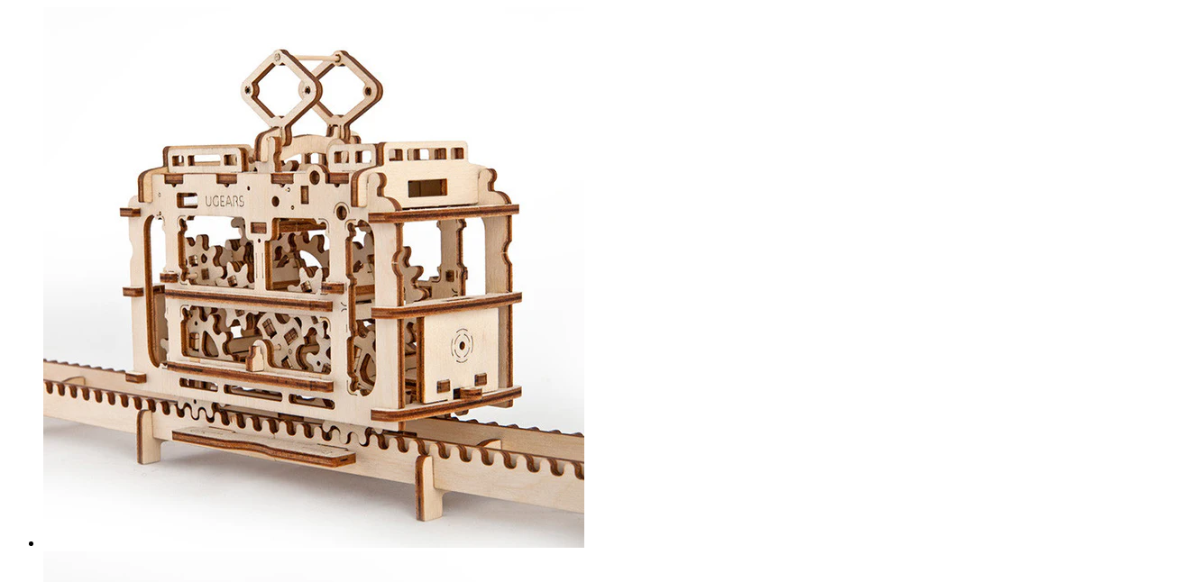

--- FILE ---
content_type: text/html; charset=utf-8
request_url: https://store.25togo.com/products/ugears_-tram-with-rails?view=quick-shop
body_size: 4233
content:






<div class="product" itemscope itemtype="//schema.org/Product">
  <meta itemprop="url" content="https://store.25togo.com/products/ugears_-tram-with-rails">
  <meta itemprop="image" content="//store.25togo.com/cdn/shop/products/Model_Tram_Ugears_1_grande.jpg?v=1488528608">

  <div class="container">
    <section class="product-showcase">
  <ul class="featured-image-list">
    
    

    

    
      <li class="active" data-image-id="26069829642">
        

        
          <a href="//store.25togo.com/cdn/shop/products/Model_Tram_Ugears_1_1024x1024.jpg?v=1488528608" class=" image-showcase image-featured" rel="featured" data-fancybox-title="UGEARS_輕軌電車 Tram with rails" data-fancybox-type="image" data-thumbnail="//store.25togo.com/cdn/shop/products/Model_Tram_Ugears_1_thumb.jpg?v=1488528608">
            <img src="//store.25togo.com/cdn/shop/products/Model_Tram_Ugears_1_grande.jpg?v=1488528608" alt="UGEARS_輕軌電車 Tram with rails">
          </a>
        
      </li>
    
      <li class="" data-image-id="26069833354">
        

        
          <a href="//store.25togo.com/cdn/shop/products/Model_Tram_Ugears_9_1024x1024.jpg?v=1488528608" class=" image-showcase image-featured" rel="featured" data-fancybox-title="UGEARS_輕軌電車 Tram with rails" data-fancybox-type="image" data-thumbnail="//store.25togo.com/cdn/shop/products/Model_Tram_Ugears_9_thumb.jpg?v=1488528608">
            <img src="//store.25togo.com/cdn/shop/products/Model_Tram_Ugears_9_grande.jpg?v=1488528608" alt="UGEARS_輕軌電車 Tram with rails">
          </a>
        
      </li>
    
      <li class="" data-image-id="26069832330">
        

        
          <a href="//store.25togo.com/cdn/shop/products/Model_Tram_Ugears_8_1024x1024.jpg?v=1488528608" class=" image-showcase image-featured" rel="featured" data-fancybox-title="UGEARS_輕軌電車 Tram with rails" data-fancybox-type="image" data-thumbnail="//store.25togo.com/cdn/shop/products/Model_Tram_Ugears_8_thumb.jpg?v=1488528608">
            <img src="//store.25togo.com/cdn/shop/products/Model_Tram_Ugears_8_grande.jpg?v=1488528608" alt="UGEARS_輕軌電車 Tram with rails">
          </a>
        
      </li>
    
      <li class="" data-image-id="26069832074">
        

        
          <a href="//store.25togo.com/cdn/shop/products/Model_Tram_Ugears_7_1024x1024.jpg?v=1488528608" class=" image-showcase image-featured" rel="featured" data-fancybox-title="UGEARS_輕軌電車 Tram with rails" data-fancybox-type="image" data-thumbnail="//store.25togo.com/cdn/shop/products/Model_Tram_Ugears_7_thumb.jpg?v=1488528608">
            <img src="//store.25togo.com/cdn/shop/products/Model_Tram_Ugears_7_grande.jpg?v=1488528608" alt="UGEARS_輕軌電車 Tram with rails">
          </a>
        
      </li>
    
      <li class="" data-image-id="26069830922">
        

        
          <a href="//store.25togo.com/cdn/shop/products/Model_Tram_Ugears_6_1024x1024.jpg?v=1488528608" class=" image-showcase image-featured" rel="featured" data-fancybox-title="UGEARS_輕軌電車 Tram with rails" data-fancybox-type="image" data-thumbnail="//store.25togo.com/cdn/shop/products/Model_Tram_Ugears_6_thumb.jpg?v=1488528608">
            <img src="//store.25togo.com/cdn/shop/products/Model_Tram_Ugears_6_grande.jpg?v=1488528608" alt="UGEARS_輕軌電車 Tram with rails">
          </a>
        
      </li>
    
      <li class="" data-image-id="26069830218">
        

        
          <a href="//store.25togo.com/cdn/shop/products/Model_Tram_Ugears_3_1024x1024.jpg?v=1488528608" class=" image-showcase image-featured" rel="featured" data-fancybox-title="UGEARS_輕軌電車 Tram with rails" data-fancybox-type="image" data-thumbnail="//store.25togo.com/cdn/shop/products/Model_Tram_Ugears_3_thumb.jpg?v=1488528608">
            <img src="//store.25togo.com/cdn/shop/products/Model_Tram_Ugears_3_grande.jpg?v=1488528608" alt="UGEARS_輕軌電車 Tram with rails">
          </a>
        
      </li>
    
  </ul>

  <ul class="thumbnail-list">
    
      <li>
        
          <a href="//store.25togo.com/cdn/shop/products/Model_Tram_Ugears_1_1024x1024.jpg?v=1488528608" class=" image-showcase" rel="group" data-id="26069829642" data-fancybox-title="UGEARS_輕軌電車 Tram with rails" data-fancybox-type="image" data-thumbnail="//store.25togo.com/cdn/shop/products/Model_Tram_Ugears_1_thumb.jpg?v=1488528608">
            <img src="//store.25togo.com/cdn/shop/products/Model_Tram_Ugears_1_thumb.jpg?v=1488528608" alt="UGEARS_輕軌電車 Tram with rails">
          </a>
        
      </li>
    
      <li>
        
          <a href="//store.25togo.com/cdn/shop/products/Model_Tram_Ugears_9_1024x1024.jpg?v=1488528608" class=" image-showcase" rel="group" data-id="26069833354" data-fancybox-title="UGEARS_輕軌電車 Tram with rails" data-fancybox-type="image" data-thumbnail="//store.25togo.com/cdn/shop/products/Model_Tram_Ugears_9_thumb.jpg?v=1488528608">
            <img src="//store.25togo.com/cdn/shop/products/Model_Tram_Ugears_9_thumb.jpg?v=1488528608" alt="UGEARS_輕軌電車 Tram with rails">
          </a>
        
      </li>
    
      <li>
        
          <a href="//store.25togo.com/cdn/shop/products/Model_Tram_Ugears_8_1024x1024.jpg?v=1488528608" class=" image-showcase" rel="group" data-id="26069832330" data-fancybox-title="UGEARS_輕軌電車 Tram with rails" data-fancybox-type="image" data-thumbnail="//store.25togo.com/cdn/shop/products/Model_Tram_Ugears_8_thumb.jpg?v=1488528608">
            <img src="//store.25togo.com/cdn/shop/products/Model_Tram_Ugears_8_thumb.jpg?v=1488528608" alt="UGEARS_輕軌電車 Tram with rails">
          </a>
        
      </li>
    
      <li>
        
          <a href="//store.25togo.com/cdn/shop/products/Model_Tram_Ugears_7_1024x1024.jpg?v=1488528608" class=" image-showcase" rel="group" data-id="26069832074" data-fancybox-title="UGEARS_輕軌電車 Tram with rails" data-fancybox-type="image" data-thumbnail="//store.25togo.com/cdn/shop/products/Model_Tram_Ugears_7_thumb.jpg?v=1488528608">
            <img src="//store.25togo.com/cdn/shop/products/Model_Tram_Ugears_7_thumb.jpg?v=1488528608" alt="UGEARS_輕軌電車 Tram with rails">
          </a>
        
      </li>
    
      <li>
        
          <a href="//store.25togo.com/cdn/shop/products/Model_Tram_Ugears_6_1024x1024.jpg?v=1488528608" class=" image-showcase" rel="group" data-id="26069830922" data-fancybox-title="UGEARS_輕軌電車 Tram with rails" data-fancybox-type="image" data-thumbnail="//store.25togo.com/cdn/shop/products/Model_Tram_Ugears_6_thumb.jpg?v=1488528608">
            <img src="//store.25togo.com/cdn/shop/products/Model_Tram_Ugears_6_thumb.jpg?v=1488528608" alt="UGEARS_輕軌電車 Tram with rails">
          </a>
        
      </li>
    
      <li>
        
          <a href="//store.25togo.com/cdn/shop/products/Model_Tram_Ugears_3_1024x1024.jpg?v=1488528608" class=" image-showcase" rel="group" data-id="26069830218" data-fancybox-title="UGEARS_輕軌電車 Tram with rails" data-fancybox-type="image" data-thumbnail="//store.25togo.com/cdn/shop/products/Model_Tram_Ugears_3_thumb.jpg?v=1488528608">
            <img src="//store.25togo.com/cdn/shop/products/Model_Tram_Ugears_3_thumb.jpg?v=1488528608" alt="UGEARS_輕軌電車 Tram with rails">
          </a>
        
      </li>
    
  </ul>
</section>

    <header class="product-header">
  
    <h2 class="product-brand" itemprop="brand">
      <a href="/collections/vendors?q=UGEARS">UGEARS</a>
    </h2>
  

  <h1 class="product-title" itemprop="name">UGEARS_輕軌電車 Tram with rails</h1>
</header>

    <section class="product-options">
      <div class="product-offer" itemprop="offers" itemscope itemtype="//schema.org/Offer">
  <meta itemprop="priceCurrency" content="TWD">
  <meta itemprop="price" content="<span class=money>$1,280</span>">

  

  
    <link itemprop="availability" href="//schema.org/InStock">
  

  
  <div class="product-labels">
    
      <span class="product-label sold-out-label" style="display: none">已售完</span>
    

    

    

    
    <span class="product-label unavailable-label" style="display: none">無法訂購</span>
  </div>
  
  
  <div class="product-prices">
      
        <span class="price money"><span class=money>$1,280</span></span>
      
    </div>
  
</div>

      

      <div class="add-to-cart">
  <form id="add-to-cart-form" action="/cart/add" method="POST">
    
      <div class="product-variants">
        
          <select id="product-select" style="display: none"></select>
          <input type="hidden" name="id" value="38775762762">
        
      </div>
    

    <div class="button-add-to-cart-container" style="">
      <div class="form-control">
        <label class="quantity-label" for="quantity">數量</label>
        <input type="number" pattern="[0-9]*" name="quantity" class="quantity-input" min="1" value="1" required="required">
      </div>

      
        <button type="submit" class="button button-full button-add-to-cart">
          加入購物車
        </button>
      

      
        

        <div class="added-to-cart-links" style="display: none">
          

          

          <p>
            
              <a href="/"><b>繼續購物</b></a>
            
           或 
            <a href="/cart"><b>結帳</b></a>
          </p>
        </div>

      

      
        <p class="product-more-info">所有訂單皆以新台幣結帳。All orders are processed in NT dollar.</p>
      
    </div>
  </form>
</div>

<style>
  

  
    .selector-wrapper {
      display: none;
    }
  
</style>

<script>
  $(document).ready(function() {
    var selectCallback = function(variant, selector) {
      window.maestroooProduct({
        moneyFormat: "<span class=money>${{amount_no_decimals}}</span>",
        shopCurrency: "TWD",
        enableZoom: true,
        variant: variant,
        selector: selector
      });
    };

    var optionSelectors = new Shopify.OptionSelectors('product-select', {
      product: {"id":10237760138,"title":"UGEARS_輕軌電車 Tram with rails","handle":"ugears_-tram-with-rails","description":"\u003cmeta charset=\"utf-8\"\u003e\u003cimg src=\"https:\/\/cdn.shopify.com\/s\/files\/1\/0855\/7480\/files\/466483f98446ecb176b2baf70581b039_large.png?8168986178476186849\" data-pin-nopin=\"true\"\u003e\u003cbr\u003e型號：輕軌電車\u003cbr\u003e模型尺寸：767*73*160mm\u003cbr\u003e零件數量：154\u003cbr\u003e組裝時間：4-5小時\u003cbr\u003e\u003cbr\u003e\u003cimg src=\"https:\/\/cdn.shopify.com\/s\/files\/1\/0855\/7480\/files\/02_d42f0e36-fbfe-4f58-af07-8fb35f3d2bcf_large.png?4244080257110385733\"\u003e\u003cbr\u003e\u003cspan style=\"text-decoration: underline;\"\u003e\u003cstrong\u003e\u003ciframe width=\"560\" height=\"315\" src=\"https:\/\/www.youtube.com\/embed\/G9LrNVo0raQ\" frameborder=\"0\" allowfullscreen=\"\"\u003e\u003c\/iframe\u003e\u003cbr\u003e\u003cbr\u003eUgears 精品模型 -來自烏克蘭的精緻工藝\u003c\/strong\u003e\u003c\/span\u003e\u003cbr\u003eUgears是來自烏克蘭的創意玩具品牌，在精密的計算詮釋出齒輪之美，是一款大人小孩也不會拒絕的高精密玩意兒。\u003cbr\u003e\u003cbr\u003e\u003cspan style=\"text-decoration: underline;\"\u003e\u003cstrong\u003e輕軌電車 Tram with rails\u003c\/strong\u003e\u003c\/span\u003e\u003cbr\u003e歐洲盛行的軌道電車可以說是最古老的大眾運輸工具之一，這款模型參考最古老的電車模型，或許可以算是Ugears 的模型當中最有浪漫情懷的一款。除了它的復古情懷以外，這款電車可以在他附的軌道上運行，包含平地跟高架模式，而且還有秘密小盒子可以供乘客傳送訊息給下一站的乘客！\u003cbr\u003e\u003cbr\u003e\u003cimg src=\"\/\/cdn.shopify.com\/s\/files\/1\/0855\/7480\/files\/Ugears_Tram_2371.jpg?v=1488528288\" alt=\"\"\u003e\u003cbr\u003e\u003cimg src=\"\/\/cdn.shopify.com\/s\/files\/1\/0855\/7480\/files\/Ugears_Tram_2378.jpg?v=1488528276\" alt=\"\"\u003e\u003cbr\u003e\u003cbr\u003e\u003cspan style=\"text-decoration: underline;\"\u003e\u003cstrong\u003e環保的木頭材質物件\u003c\/strong\u003e\u003c\/span\u003e\u003cbr\u003e由環保的木頭材質製成，每一個 Ugear 模型不需要膠水或是任何特殊工具便能輕易組裝，而且除了靜止的展示收藏之外，每個模型都有各自獨特的自我推進功能，不需任何電力便能夠利用各自的物理原理運轉。 Ugears 模型從一個想要驚艷我們周遭的人的想法開始，發展成為一系列各個年齡層都能夠享受的酷炫模型。\u003cbr\u003e\u003cbr\u003e\u003cspan style=\"text-decoration: underline;\"\u003e\u003cstrong\u003eDIY享玩齒輪與機械結構的樂趣\u003c\/strong\u003e\u003c\/span\u003e\u003cbr\u003e在組裝Ugears的過程中，你可以瞭解齒輪等隨動機械概念、訓練手眼協調，得到完成作品的成就感與驚喜！Ugears系列還有各種有趣的模型，浪漫的復古機械魂簡直沸騰起來了！\u003cbr\u003e\u003cbr\u003e\u003cimg src=\"\/\/cdn.shopify.com\/s\/files\/1\/0855\/7480\/files\/IMG_00942.jpg?v=1488525951\" alt=\"\"\u003e\u003cbr\u003e\u003cbr\u003e\u003cimg src=\"https:\/\/cdn.shopify.com\/s\/files\/1\/0855\/7480\/files\/02_3ba25ec0-26cf-4f65-9ed4-6f52388adffb_large.png?13294060948769475538\" data-pin-nopin=\"true\"\u003e\u003cbr\u003e\u003cimg src=\"\/\/cdn.shopify.com\/s\/files\/1\/0855\/7480\/files\/Logo_603d3484-31be-4c84-b110-c0fde0d8c338.jpg?v=1488525536\" alt=\"\"\u003e\u003cbr\u003e由環保的木頭材質製成，每一個Ugear模型不需要膠水或是任何特殊工具便能輕易組裝，而且除了靜止的展示收藏之外，每個模型都有各自獨特的自我推進功能，不需任何電力便能夠利用各自的物理原理運轉。Ugears 模型從一個想要驚艷我們周遭的人的想法開始，發展成為一系列各個年齡層都能夠享受的酷炫模型。","published_at":"2017-03-03T17:43:00+08:00","created_at":"2017-03-03T16:03:26+08:00","vendor":"UGEARS","type":"toys, 玩具","tags":[],"price":128000,"price_min":128000,"price_max":128000,"available":true,"price_varies":false,"compare_at_price":128000,"compare_at_price_min":128000,"compare_at_price_max":128000,"compare_at_price_varies":false,"variants":[{"id":38775762762,"title":"Default Title","option1":"Default Title","option2":null,"option3":null,"sku":"4820184120198","requires_shipping":true,"taxable":false,"featured_image":null,"available":true,"name":"UGEARS_輕軌電車 Tram with rails","public_title":null,"options":["Default Title"],"price":128000,"weight":0,"compare_at_price":128000,"inventory_quantity":20,"inventory_management":"shopify","inventory_policy":"deny","barcode":"4820184120198","requires_selling_plan":false,"selling_plan_allocations":[]}],"images":["\/\/store.25togo.com\/cdn\/shop\/products\/Model_Tram_Ugears_1.jpg?v=1488528608","\/\/store.25togo.com\/cdn\/shop\/products\/Model_Tram_Ugears_9.jpg?v=1488528608","\/\/store.25togo.com\/cdn\/shop\/products\/Model_Tram_Ugears_8.jpg?v=1488528608","\/\/store.25togo.com\/cdn\/shop\/products\/Model_Tram_Ugears_7.jpg?v=1488528608","\/\/store.25togo.com\/cdn\/shop\/products\/Model_Tram_Ugears_6.jpg?v=1488528608","\/\/store.25togo.com\/cdn\/shop\/products\/Model_Tram_Ugears_3.jpg?v=1488528608"],"featured_image":"\/\/store.25togo.com\/cdn\/shop\/products\/Model_Tram_Ugears_1.jpg?v=1488528608","options":["Title"],"media":[{"alt":null,"id":417949319271,"position":1,"preview_image":{"aspect_ratio":1.0,"height":667,"width":667,"src":"\/\/store.25togo.com\/cdn\/shop\/products\/Model_Tram_Ugears_1.jpg?v=1488528608"},"aspect_ratio":1.0,"height":667,"media_type":"image","src":"\/\/store.25togo.com\/cdn\/shop\/products\/Model_Tram_Ugears_1.jpg?v=1488528608","width":667},{"alt":null,"id":417949646951,"position":2,"preview_image":{"aspect_ratio":1.0,"height":667,"width":667,"src":"\/\/store.25togo.com\/cdn\/shop\/products\/Model_Tram_Ugears_9.jpg?v=1488528608"},"aspect_ratio":1.0,"height":667,"media_type":"image","src":"\/\/store.25togo.com\/cdn\/shop\/products\/Model_Tram_Ugears_9.jpg?v=1488528608","width":667},{"alt":null,"id":417949548647,"position":3,"preview_image":{"aspect_ratio":1.0,"height":667,"width":667,"src":"\/\/store.25togo.com\/cdn\/shop\/products\/Model_Tram_Ugears_8.jpg?v=1488528608"},"aspect_ratio":1.0,"height":667,"media_type":"image","src":"\/\/store.25togo.com\/cdn\/shop\/products\/Model_Tram_Ugears_8.jpg?v=1488528608","width":667},{"alt":null,"id":417949483111,"position":4,"preview_image":{"aspect_ratio":1.001,"height":933,"width":934,"src":"\/\/store.25togo.com\/cdn\/shop\/products\/Model_Tram_Ugears_7.jpg?v=1488528608"},"aspect_ratio":1.001,"height":933,"media_type":"image","src":"\/\/store.25togo.com\/cdn\/shop\/products\/Model_Tram_Ugears_7.jpg?v=1488528608","width":934},{"alt":null,"id":417949417575,"position":5,"preview_image":{"aspect_ratio":1.0,"height":667,"width":667,"src":"\/\/store.25togo.com\/cdn\/shop\/products\/Model_Tram_Ugears_6.jpg?v=1488528608"},"aspect_ratio":1.0,"height":667,"media_type":"image","src":"\/\/store.25togo.com\/cdn\/shop\/products\/Model_Tram_Ugears_6.jpg?v=1488528608","width":667},{"alt":null,"id":417949352039,"position":6,"preview_image":{"aspect_ratio":1.0,"height":667,"width":667,"src":"\/\/store.25togo.com\/cdn\/shop\/products\/Model_Tram_Ugears_3.jpg?v=1488528608"},"aspect_ratio":1.0,"height":667,"media_type":"image","src":"\/\/store.25togo.com\/cdn\/shop\/products\/Model_Tram_Ugears_3.jpg?v=1488528608","width":667}],"requires_selling_plan":false,"selling_plan_groups":[],"content":"\u003cmeta charset=\"utf-8\"\u003e\u003cimg src=\"https:\/\/cdn.shopify.com\/s\/files\/1\/0855\/7480\/files\/466483f98446ecb176b2baf70581b039_large.png?8168986178476186849\" data-pin-nopin=\"true\"\u003e\u003cbr\u003e型號：輕軌電車\u003cbr\u003e模型尺寸：767*73*160mm\u003cbr\u003e零件數量：154\u003cbr\u003e組裝時間：4-5小時\u003cbr\u003e\u003cbr\u003e\u003cimg src=\"https:\/\/cdn.shopify.com\/s\/files\/1\/0855\/7480\/files\/02_d42f0e36-fbfe-4f58-af07-8fb35f3d2bcf_large.png?4244080257110385733\"\u003e\u003cbr\u003e\u003cspan style=\"text-decoration: underline;\"\u003e\u003cstrong\u003e\u003ciframe width=\"560\" height=\"315\" src=\"https:\/\/www.youtube.com\/embed\/G9LrNVo0raQ\" frameborder=\"0\" allowfullscreen=\"\"\u003e\u003c\/iframe\u003e\u003cbr\u003e\u003cbr\u003eUgears 精品模型 -來自烏克蘭的精緻工藝\u003c\/strong\u003e\u003c\/span\u003e\u003cbr\u003eUgears是來自烏克蘭的創意玩具品牌，在精密的計算詮釋出齒輪之美，是一款大人小孩也不會拒絕的高精密玩意兒。\u003cbr\u003e\u003cbr\u003e\u003cspan style=\"text-decoration: underline;\"\u003e\u003cstrong\u003e輕軌電車 Tram with rails\u003c\/strong\u003e\u003c\/span\u003e\u003cbr\u003e歐洲盛行的軌道電車可以說是最古老的大眾運輸工具之一，這款模型參考最古老的電車模型，或許可以算是Ugears 的模型當中最有浪漫情懷的一款。除了它的復古情懷以外，這款電車可以在他附的軌道上運行，包含平地跟高架模式，而且還有秘密小盒子可以供乘客傳送訊息給下一站的乘客！\u003cbr\u003e\u003cbr\u003e\u003cimg src=\"\/\/cdn.shopify.com\/s\/files\/1\/0855\/7480\/files\/Ugears_Tram_2371.jpg?v=1488528288\" alt=\"\"\u003e\u003cbr\u003e\u003cimg src=\"\/\/cdn.shopify.com\/s\/files\/1\/0855\/7480\/files\/Ugears_Tram_2378.jpg?v=1488528276\" alt=\"\"\u003e\u003cbr\u003e\u003cbr\u003e\u003cspan style=\"text-decoration: underline;\"\u003e\u003cstrong\u003e環保的木頭材質物件\u003c\/strong\u003e\u003c\/span\u003e\u003cbr\u003e由環保的木頭材質製成，每一個 Ugear 模型不需要膠水或是任何特殊工具便能輕易組裝，而且除了靜止的展示收藏之外，每個模型都有各自獨特的自我推進功能，不需任何電力便能夠利用各自的物理原理運轉。 Ugears 模型從一個想要驚艷我們周遭的人的想法開始，發展成為一系列各個年齡層都能夠享受的酷炫模型。\u003cbr\u003e\u003cbr\u003e\u003cspan style=\"text-decoration: underline;\"\u003e\u003cstrong\u003eDIY享玩齒輪與機械結構的樂趣\u003c\/strong\u003e\u003c\/span\u003e\u003cbr\u003e在組裝Ugears的過程中，你可以瞭解齒輪等隨動機械概念、訓練手眼協調，得到完成作品的成就感與驚喜！Ugears系列還有各種有趣的模型，浪漫的復古機械魂簡直沸騰起來了！\u003cbr\u003e\u003cbr\u003e\u003cimg src=\"\/\/cdn.shopify.com\/s\/files\/1\/0855\/7480\/files\/IMG_00942.jpg?v=1488525951\" alt=\"\"\u003e\u003cbr\u003e\u003cbr\u003e\u003cimg src=\"https:\/\/cdn.shopify.com\/s\/files\/1\/0855\/7480\/files\/02_3ba25ec0-26cf-4f65-9ed4-6f52388adffb_large.png?13294060948769475538\" data-pin-nopin=\"true\"\u003e\u003cbr\u003e\u003cimg src=\"\/\/cdn.shopify.com\/s\/files\/1\/0855\/7480\/files\/Logo_603d3484-31be-4c84-b110-c0fde0d8c338.jpg?v=1488525536\" alt=\"\"\u003e\u003cbr\u003e由環保的木頭材質製成，每一個Ugear模型不需要膠水或是任何特殊工具便能輕易組裝，而且除了靜止的展示收藏之外，每個模型都有各自獨特的自我推進功能，不需任何電力便能夠利用各自的物理原理運轉。Ugears 模型從一個想要驚艷我們周遭的人的想法開始，發展成為一系列各個年齡層都能夠享受的酷炫模型。"},
      onVariantSelected: selectCallback,
      enableHistoryState: true
    });

    

    // This make sure that images are preloaded and avoid flickering
    Shopify.Image.preload(["\/\/store.25togo.com\/cdn\/shop\/products\/Model_Tram_Ugears_1.jpg?v=1488528608","\/\/store.25togo.com\/cdn\/shop\/products\/Model_Tram_Ugears_9.jpg?v=1488528608","\/\/store.25togo.com\/cdn\/shop\/products\/Model_Tram_Ugears_8.jpg?v=1488528608","\/\/store.25togo.com\/cdn\/shop\/products\/Model_Tram_Ugears_7.jpg?v=1488528608","\/\/store.25togo.com\/cdn\/shop\/products\/Model_Tram_Ugears_6.jpg?v=1488528608","\/\/store.25togo.com\/cdn\/shop\/products\/Model_Tram_Ugears_3.jpg?v=1488528608"], 'grande');
  });
</script>






    </section>

    <section class="product-info">
      <a href="/products/ugears_-tram-with-rails" class="see-product-page">
        更多資訊
        <i class="icon-arrow-right"></i>
      </a>

      





  <ul class="tabs">
    <li class="active">
      <a href="#product-description" role="tab" data-toggle="tab">商品資訊</a>
    </li>

    
      <li>
        <a href="#product-second-tab" role="tab" data-toggle="tab">訂購須知</a>
      </li>
    

    
  </ul>

  <div class="tabs-content">
    <div role="tabpanel" class="tab-pane active rte" id="product-description">
      <meta charset="utf-8"><img src="https://cdn.shopify.com/s/files/1/0855/7480/files/466483f98446ecb176b2baf70581b039_large.png?8168986178476186849" data-pin-nopin="true"><br>型號：輕軌電車<br>模型尺寸：767*73*160mm<br>零件數量：154<br>組裝時間：4-5小時<br><br><img src="https://cdn.shopify.com/s/files/1/0855/7480/files/02_d42f0e36-fbfe-4f58-af07-8fb35f3d2bcf_large.png?4244080257110385733"><br><span style="text-decoration: underline;"><strong><iframe width="560" height="315" src="https://www.youtube.com/embed/G9LrNVo0raQ" frameborder="0" allowfullscreen=""></iframe><br><br>Ugears 精品模型 -來自烏克蘭的精緻工藝</strong></span><br>Ugears是來自烏克蘭的創意玩具品牌，在精密的計算詮釋出齒輪之美，是一款大人小孩也不會拒絕的高精密玩意兒。<br><br><span style="text-decoration: underline;"><strong>輕軌電車 Tram with rails</strong></span><br>歐洲盛行的軌道電車可以說是最古老的大眾運輸工具之一，這款模型參考最古老的電車模型，或許可以算是Ugears 的模型當中最有浪漫情懷的一款。除了它的復古情懷以外，這款電車可以在他附的軌道上運行，包含平地跟高架模式，而且還有秘密小盒子可以供乘客傳送訊息給下一站的乘客！<br><br><img src="//cdn.shopify.com/s/files/1/0855/7480/files/Ugears_Tram_2371.jpg?v=1488528288" alt=""><br><img src="//cdn.shopify.com/s/files/1/0855/7480/files/Ugears_Tram_2378.jpg?v=1488528276" alt=""><br><br><span style="text-decoration: underline;"><strong>環保的木頭材質物件</strong></span><br>由環保的木頭材質製成，每一個 Ugear 模型不需要膠水或是任何特殊工具便能輕易組裝，而且除了靜止的展示收藏之外，每個模型都有各自獨特的自我推進功能，不需任何電力便能夠利用各自的物理原理運轉。 Ugears 模型從一個想要驚艷我們周遭的人的想法開始，發展成為一系列各個年齡層都能夠享受的酷炫模型。<br><br><span style="text-decoration: underline;"><strong>DIY享玩齒輪與機械結構的樂趣</strong></span><br>在組裝Ugears的過程中，你可以瞭解齒輪等隨動機械概念、訓練手眼協調，得到完成作品的成就感與驚喜！Ugears系列還有各種有趣的模型，浪漫的復古機械魂簡直沸騰起來了！<br><br><img src="//cdn.shopify.com/s/files/1/0855/7480/files/IMG_00942.jpg?v=1488525951" alt=""><br><br><img src="https://cdn.shopify.com/s/files/1/0855/7480/files/02_3ba25ec0-26cf-4f65-9ed4-6f52388adffb_large.png?13294060948769475538" data-pin-nopin="true"><br><img src="//cdn.shopify.com/s/files/1/0855/7480/files/Logo_603d3484-31be-4c84-b110-c0fde0d8c338.jpg?v=1488525536" alt=""><br>由環保的木頭材質製成，每一個Ugear模型不需要膠水或是任何特殊工具便能輕易組裝，而且除了靜止的展示收藏之外，每個模型都有各自獨特的自我推進功能，不需任何電力便能夠利用各自的物理原理運轉。Ugears 模型從一個想要驚艷我們周遭的人的想法開始，發展成為一系列各個年齡層都能夠享受的酷炫模型。
    </div>

    
      <div role="tabpanel" class="tab-pane rte" id="product-second-tab">
        <meta charset="utf-8"><meta charset="utf-8">
<p><br>配送時間：週一~五每日出貨，若無缺貨，3~4個工作天到貨<br> 購物金額滿300元免運費，未滿300元酌收50元運費。</p>
<p>目前本網站僅配合台灣地區之顧客直接訂購且僅配合線上刷卡付款服務，如有不便敬請見諒。海外顧客如欲訂購，請洽<span><a href="mailto:%25Binfo@25togo.com">info@25togo.com</a></span>，謝謝。</p>
<p><em>To customers outside of Taiwan who wish to purchase our products, please contact: </em><span><a href="mailto:info@25togo.com"><em>info@25togo.com</em></a></span><em> You may NOT purchase directly on this website. Thank you!</em></p>
<p>若您在本站購物流程上或是商品使用上有任何問題，歡迎您將疑問及建議寄到<span><a href="mailto:info@25togo.com">info@25togo.com<span> </span></a></span>，我們將會盡速為您處理。您也可以直接撥打服務專線<span>(03)3567873#25</span>，我們將竭誠為您服務。</p>
<p> </p>
<p><span><span><span> </span></span></span></p>
      </div>
    

    
  </div>


    </section>
  </div>
</div>



<script>
  productRoute();
  productQuickShopRoute();
</script>